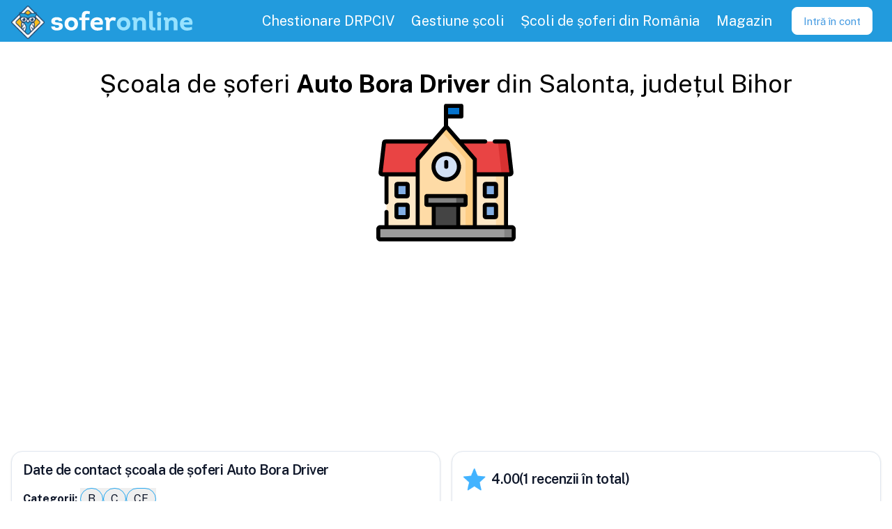

--- FILE ---
content_type: text/html; charset=utf-8
request_url: https://soferonline.ro/scoli-de-soferi/judetul/bihor/salonta/Auto-Bora-Driver
body_size: 7617
content:
<!DOCTYPE html><html lang="en" data-sentry-element="Html" data-sentry-component="MyDocument" data-sentry-source-file="_document.tsx"><head data-sentry-element="Head" data-sentry-source-file="_document.tsx"><meta charSet="utf-8" data-next-head=""/><meta name="application-name" content="SoferOnline" data-sentry-element="meta" data-sentry-source-file="_app.tsx" data-next-head=""/><meta name="apple-mobile-web-app-capable" content="yes" data-sentry-element="meta" data-sentry-source-file="_app.tsx" data-next-head=""/><meta name="apple-mobile-web-app-status-bar-style" content="default" data-sentry-element="meta" data-sentry-source-file="_app.tsx" data-next-head=""/><meta name="apple-mobile-web-app-title" content="SoferOnline - pregătire permis" data-sentry-element="meta" data-sentry-source-file="_app.tsx" data-next-head=""/><meta name="format-detection" content="telephone=no" data-sentry-element="meta" data-sentry-source-file="_app.tsx" data-next-head=""/><meta name="mobile-web-app-capable" content="yes" data-sentry-element="meta" data-sentry-source-file="_app.tsx" data-next-head=""/><link href="https://fonts.googleapis.com/css2?family=Public+Sans:wght@100;300;400;600;700&amp;display=swap" rel="stylesheet" data-next-head=""/><meta name="apple-itunes-app" content="app-id=1032823451" data-sentry-element="meta" data-sentry-source-file="_app.tsx" data-next-head=""/><meta name="google-play-app" content="app-id=com.soferonline.soferonline" data-sentry-element="meta" data-sentry-source-file="_app.tsx" data-next-head=""/><link rel="apple-touch-icon" href="/images/brand/logo.png" data-next-head=""/><link rel="android-touch-icon" href="/images/brand/logo.png" data-next-head=""/><meta name="theme-color" content="#229bddcd" data-sentry-element="meta" data-sentry-source-file="_app.tsx" data-next-head=""/><link rel="manifest" href="/manifest.json" data-next-head=""/><link rel="shortcut icon" href="/favicon.ico" data-next-head=""/><meta name="viewport" content="minimum-scale=1, initial-scale=1, shrink-to-fit=no, viewport-fit=cover" data-sentry-element="meta" data-sentry-source-file="_app.tsx" data-next-head=""/><title data-next-head="">Școala de șoferi Auto Bora Driver - Salonta | SoferOnline 2026</title><meta name="description" content="Înscriere la școala de șoferi Auto Bora Driver din Bihor, Salonta, Strada Republicii, nr. 37.
Găsești aici date de contact, telefon, promovabilitatea din anii precedenți și review-uri ale altor cursanți, pentru a face alegerea potrivită.
35986589 - AUTO BORA DRIVER SRL" data-sentry-element="meta" data-sentry-source-file="SEOMeta.tsx" data-next-head=""/><meta name="keywords" content="școala de șoferi,Auto Bora Driver,Bihor,Salonta,AUTO BORA DRIVER SRL" data-sentry-element="meta" data-sentry-source-file="SEOMeta.tsx" data-next-head=""/><meta property="og:type" content="website" data-sentry-element="meta" data-sentry-source-file="SEOMeta.tsx" data-next-head=""/><meta property="og:title" content="Școala de șoferi Auto Bora Driver - Salonta" data-sentry-element="meta" data-sentry-source-file="SEOMeta.tsx" data-next-head=""/><meta property="og:description" content="Înscriere la școala de șoferi Auto Bora Driver din Bihor, Salonta, Strada Republicii, nr. 37.
Găsești aici date de contact, telefon, promovabilitatea din anii precedenți și review-uri ale altor cursanți, pentru a face alegerea potrivită.
35986589 - AUTO BORA DRIVER SRL" data-sentry-element="meta" data-sentry-source-file="SEOMeta.tsx" data-next-head=""/><meta property="og:image" content="https://soferonline.rohttps://soferonline.ro/images/icons/school.svg" data-sentry-element="meta" data-sentry-source-file="SEOMeta.tsx" data-next-head=""/><meta property="og:url" content="https://soferonline.ro/scoli-de-soferi/judetul/[county]/[city]/[id]" data-sentry-element="meta" data-sentry-source-file="SEOMeta.tsx" data-next-head=""/><script type="application/ld+json" data-next-head="">{"@context":"https://schema.org","@type":"EducationalOrganization","name":"Școala de șoferi Auto Bora Driver","legalName":"AUTO BORA DRIVER SRL","leiCode":"35986589","taxID":"35986589","description":"Școală de șoferi din Salonta - Bihor","telephone":"0745833212","address":{"@type":"PostalAddress","addressLocality":"Salonta","addressRegion":"Bihor","addressCountry":"RO","streetAddress":"Strada Republicii, nr. 37"},"sameAs":"https://www.facebook.com/autoBoraDriver/","logo":"https://soferonline.ro/images/icons/school.svg","image":["https://soferonline.ro/images/icons/school.svg"],"url":"https://soferonline.ro/scoli-de-soferi/judetul/bihor/salonta/Auto-Bora-Driver","aggregateRating":{"@type":"AggregateRating","author":"Utilizatorii SoferOnline","worstRating":1,"bestRating":5,"ratingValue":4,"ratingCount":1},"additionalProperty":[{"@type":"PropertyValue","name":"Promovability Rate","value":"28% promovabilitate","description":"Procentul cursanților ce au obținut permisul de la prima încercare conducere anul trecut."}]}</script><meta property="og:site_name" content="SoferOnline.ro" data-sentry-element="meta" data-sentry-source-file="_document.tsx"/><meta property="og:locale" content="ro_RO" data-sentry-element="meta" data-sentry-source-file="_document.tsx"/><link rel="stylesheet" type="text/css" href="https://cdnjs.cloudflare.com/ajax/libs/slick-carousel/1.8.1/slick.min.css"/><link rel="stylesheet" type="text/css" href="https://cdnjs.cloudflare.com/ajax/libs/slick-carousel/1.8.1/slick-theme.min.css"/><link rel="preload" href="/_next/static/css/8afe5806899c969e.css" as="style"/><link rel="stylesheet" href="/_next/static/css/8afe5806899c969e.css" data-n-g=""/><link rel="preload" href="/_next/static/css/5e65420614c74cd4.css" as="style"/><link rel="stylesheet" href="/_next/static/css/5e65420614c74cd4.css" data-n-p=""/><noscript data-n-css=""></noscript><script defer="" nomodule="" src="/_next/static/chunks/polyfills-42372ed130431b0a.js"></script><script src="/_next/static/chunks/webpack-307e4c95b76ca6ee.js" defer=""></script><script src="/_next/static/chunks/framework-13e87b9718aad4ce.js" defer=""></script><script src="/_next/static/chunks/main-54a7b83bb1a24ba1.js" defer=""></script><script src="/_next/static/chunks/pages/_app-836660d8a42fa534.js" defer=""></script><script src="/_next/static/chunks/9550-2bfa4befd10a09c2.js" defer=""></script><script src="/_next/static/chunks/184-f18cf9c6fa8b0371.js" defer=""></script><script src="/_next/static/chunks/6264-c58c6fc5184dfac7.js" defer=""></script><script src="/_next/static/chunks/5536-d06a9edecb4f853c.js" defer=""></script><script src="/_next/static/chunks/7104-432ecfe6860b9a19.js" defer=""></script><script src="/_next/static/chunks/6543-481547fe99831eed.js" defer=""></script><script src="/_next/static/chunks/6236-b8a1e9eb147e0b09.js" defer=""></script><script src="/_next/static/chunks/2403-a3a78ff1e0dac6fe.js" defer=""></script><script src="/_next/static/chunks/1359-8b4a5ffa3771f80e.js" defer=""></script><script src="/_next/static/chunks/4978-579184ce9bf9405e.js" defer=""></script><script src="/_next/static/chunks/2368-8aaad256f42b21ce.js" defer=""></script><script src="/_next/static/chunks/1808-74b59747fbd5905a.js" defer=""></script><script src="/_next/static/chunks/2223-6c9433077096bbae.js" defer=""></script><script src="/_next/static/chunks/2635-424355577cc9545f.js" defer=""></script><script src="/_next/static/chunks/pages/scoli-de-soferi/judetul/%5Bcounty%5D/%5Bcity%5D/%5Bid%5D-b6458152e135d033.js" defer=""></script><script src="/_next/static/r7wMY6pxRGIltKaefQzdX/_buildManifest.js" defer=""></script><script src="/_next/static/r7wMY6pxRGIltKaefQzdX/_ssgManifest.js" defer=""></script><meta name="sentry-trace" content="7d52efa5895cc368e96e023a993269f2-ef8abc804067a212-1"/><meta name="baggage" content="sentry-environment=production,sentry-release=so-web%405.9.0,sentry-public_key=fb1fe8205d26442b9bf2cb0d81338469,sentry-trace_id=7d52efa5895cc368e96e023a993269f2,sentry-transaction=GET%20%2Fscoli-de-soferi%2Fjudetul%2F%5Bcounty%5D%2F%5Bcity%5D%2F%5Bid%5D,sentry-sampled=true,sentry-sample_rand=0.1997510509076026,sentry-sample_rate=1"/></head><body><div id="__next"><script async="" src="https://www.googletagmanager.com/gtag/js?id=UA-45968617-3"></script><script>
      window.dataLayer = window.dataLayer || [];
      function gtag(){dataLayer.push(arguments);}
      gtag('js', new Date());
      gtag('config', 'UA-45968617-3', {
        page_path: window.location.pathname,
      });
    </script><div class="Layout_wrapper__4rwjb" data-sentry-component="Layout" data-sentry-source-file="Layout.tsx"><nav class="Header_nav__nLKMf"><div class="flex flex-row items-center"><div class="flex items-center flex-shrink-0 mr-6 outline-none" data-sentry-component="HeaderLogo" data-sentry-source-file="HeaderLogo.tsx"><a data-sentry-element="Link" data-sentry-source-file="HeaderLogo.tsx" href="/"><div class="flex items-center cursor-pointer" data-sentry-component="Logo" data-sentry-source-file="Logo.tsx"><img class="h-10 sm:h-12 m-1 mt-2 tain" src="/images/brand/logo.png" alt="Logo SoferOnline.ro" data-sentry-component="LogoImg" data-sentry-source-file="Logo.tsx"/><img class="h-10 sm:h-12" src="/images/brand/logo-text.svg" alt="Logo SoferOnline.ro cu text" data-sentry-component="LogoTextImg" data-sentry-source-file="Logo.tsx"/></div></a></div></div><div class="block lg:hidden my-auto" data-sentry-component="MenuToggle" data-sentry-source-file="MenuToggle.tsx"><button class="Header_toggle__Dp9_f"><svg class="Header_toggleIcon__FBN5b" viewBox="0 0 20 20" xmlns="http://www.w3.org/2000/svg" data-sentry-element="svg" data-sentry-source-file="MenuToggle.tsx"><title>Menu</title><path d="M0 3h20v2H0V3zm0 6h20v2H0V9zm0 6h20v2H0v-2z" data-sentry-element="path" data-sentry-source-file="MenuToggle.tsx"></path></svg></button></div><div class="w-full lg:w-auto lg:flex hidden"><div class="flex justify-center w-full lg:w-auto lg:h-full lg:text-lg relative my-1 lg:my-0" data-sentry-component="MenuItemContainer" data-sentry-source-file="MenuItemContainer.tsx"><a class="MenuPrimary_item__j1KH3" data-sentry-element="Link" data-sentry-component="Url" data-sentry-source-file="Url.tsx" href="/chestionar-auto-drpciv"><div>Chestionare DRPCIV</div></a></div><div class="flex justify-center w-full lg:w-auto lg:h-full lg:text-lg relative my-1 lg:my-0" data-sentry-component="MenuItemContainer" data-sentry-source-file="MenuItemContainer.tsx"><a class="MenuPrimary_item__j1KH3" data-sentry-element="Link" data-sentry-component="Url" data-sentry-source-file="Url.tsx" href="/pentru-scolile-de-soferi"><div>Gestiune școli</div></a></div><div class="flex justify-center w-full lg:w-auto lg:h-full lg:text-lg relative my-1 lg:my-0" data-sentry-component="MenuItemContainer" data-sentry-source-file="MenuItemContainer.tsx"><a class="MenuPrimary_item__j1KH3" data-sentry-element="Link" data-sentry-component="Url" data-sentry-source-file="Url.tsx" href="/scoli-de-soferi"><div>Școli de șoferi din România</div></a></div><div class="flex justify-center w-full lg:w-auto lg:h-full lg:text-lg relative my-1 lg:my-0" data-sentry-component="MenuItemContainer" data-sentry-source-file="MenuItemContainer.tsx"><a class="MenuPrimary_item__j1KH3" target="_blank" rel="noreferrer" href="https://soferonline.ro/blog/magazin"><div>Magazin</div></a></div><div class="flex items-center justify-center" data-sentry-component="Loading" data-sentry-source-file="Loading.tsx"><div class="Loading_loading__3eIBq Loading_small__upvVU"></div></div></div></nav><main class="flex-grow"><div class="flex flex-col my-4 gap-2 p-page" data-sentry-component="PublicSchoolView" data-sentry-source-file="PublicSchoolView.tsx"><h1 class="text-center font-medium">Școala de șoferi <b>Auto Bora Driver</b> din <!-- -->Salonta<!-- -->, județul<!-- --> <!-- -->Bihor</h1><img alt="Logo șoala de șoferi Auto Bora Driver din Salonta, Bihor" title="Logo șoala de șoferi Auto Bora Driver din Salonta, Bihor" data-sentry-element="Img" data-sentry-component="SchoolLogo" data-sentry-source-file="SchoolLogo.tsx" loading="lazy" width="200" height="200" decoding="async" data-nimg="1" class="max-w-xs inline-flex mx-auto" style="color:transparent" src="https://soferonline.ro/images/icons/school.svg"/><div class="grid lg:grid-cols-2 gap-4"><div class="flex flex-col gap-4"><div class="grid grid-cols-3 gap-2" data-sentry-component="PhotoGallery" data-sentry-source-file="PhotoGallery.tsx"></div><div class="rounded-xl border bg-card text-card-foreground shadow"><div class="flex flex-col space-y-1.5 p-4"><div class="font-semibold text-lg leading-none tracking-tight flex flex-wrap gap-2 items-center">Date de contact școala de șoferi Auto Bora Driver</div></div><div class="p-4 pt-0"><div class="flex flex-col gap-1"><div class="flex flex-row gap-1 flex-wrap items-center" data-sentry-component="Categories" data-sentry-source-file="Categories.tsx"><p class="inline-block font-sans text-body-md font-bold mr-1" data-sentry-element="Component" data-sentry-source-file="index.tsx" data-sentry-component="Text">Categorii:</p><button data-state="closed" class=""><p class="inline-block font-sans text-body-md border rounded-full border-primary h-8 px-2.5 py-1 text-center hover:bg-primary hover:text-foregreound" data-sentry-element="Component" data-sentry-component="Text" data-sentry-source-file="index.tsx">B</p></button><button data-state="closed" class=""><p class="inline-block font-sans text-body-md border rounded-full border-primary h-8 px-2.5 py-1 text-center hover:bg-primary hover:text-foregreound" data-sentry-element="Component" data-sentry-component="Text" data-sentry-source-file="index.tsx">C</p></button><button data-state="closed" class=""><p class="inline-block font-sans text-body-md border rounded-full border-primary h-8 px-2.5 py-1 text-center hover:bg-primary hover:text-foregreound" data-sentry-element="Component" data-sentry-component="Text" data-sentry-source-file="index.tsx">CE</p></button></div><hr class="w-full border-t-2 border-gray-400" data-sentry-component="Hr" data-sentry-source-file="Hr.tsx"/><div class="flex flex-row items-center" data-sentry-component="IconInfo" data-sentry-source-file="index.tsx"><img src="/images/icons/location-pin.png" class="w-8 h-8 mr-2 mt-0.5" alt="Address" data-sentry-element="Icon" data-sentry-source-file="Image.tsx" data-sentry-component="Icon"/><h4 class="leading-5 flex flex-row gap-1 text-md"><b>Adresa<!-- -->: </b>Strada Republicii, nr. 37</h4></div><div class="flex flex-row items-center" data-sentry-component="IconInfo" data-sentry-source-file="index.tsx"><img src="/images/icons/phone.png" class="w-8 h-8 mr-2 mt-0.5" alt="phone" data-sentry-element="Icon" data-sentry-source-file="Image.tsx" data-sentry-component="Icon"/><h4 class="leading-5 flex flex-row gap-1 text-md"><b>Telefon<!-- -->: </b><a href="tel:0745833212" class="link" data-sentry-component="PhoneNumber" data-sentry-source-file="PhoneNumber.tsx"><span>0745 833 212</span></a></h4></div><div class="flex flex-row items-center" data-sentry-component="IconInfo" data-sentry-source-file="index.tsx"><img src="/images/icons/earth-globe.png" class="w-8 h-8 mr-2 mt-0.5" alt="earthGlobe" data-sentry-element="Icon" data-sentry-source-file="Image.tsx" data-sentry-component="Icon"/><h4 class="leading-5 flex flex-row gap-1 text-md"><b>Website<!-- -->: </b>Nu are website</h4></div><div class="flex flex-row items-center" data-sentry-component="IconInfo" data-sentry-source-file="index.tsx"><img src="/images/icons/facebook-logo.svg" class="w-8 h-8 mr-2 mt-0.5" alt="facebook" data-sentry-element="Icon" data-sentry-source-file="Image.tsx" data-sentry-component="Icon"/><h4 class="leading-5 flex flex-row gap-1 text-md"><b>Facebook<!-- -->: </b><a class="link link" target="_blank" rel="noreferrer" href="https://www.facebook.com/autoBoraDriver/" data-sentry-element="Url" data-sentry-component="SocialUrl" data-sentry-source-file="SocialUrl.tsx">autoBoraDriver</a></h4></div><div class="flex flex-row items-center" data-sentry-component="IconInfo" data-sentry-source-file="index.tsx"><img src="/images/icons/instagram.svg" class="w-8 h-8 mr-2 mt-0.5" alt="instagram" data-sentry-element="Icon" data-sentry-source-file="Image.tsx" data-sentry-component="Icon"/><h4 class="leading-5 flex flex-row gap-1 text-md"><b>Instagram<!-- -->: </b>Nu are Instagram</h4></div><div class="flex flex-row items-center" data-sentry-component="IconInfo" data-sentry-source-file="index.tsx"><img src="/images/icons/tik-tok.svg" class="w-8 h-8 mr-2 mt-0.5" alt="tikTok" data-sentry-element="Icon" data-sentry-source-file="Image.tsx" data-sentry-component="Icon"/><h4 class="leading-5 flex flex-row gap-1 text-md"><b>TikTok<!-- -->: </b>Nu are TikTok</h4></div><hr class="w-full border-t-2 border-gray-400" data-sentry-component="Hr" data-sentry-source-file="Hr.tsx"/><p class="whitespace-pre-wrap">Vrei să devii un șofer BUN, ORGANIZAT, RESPONSABIL și ATENT în trafic? Aici este locul perfect. Vino la școala de șoferi ”Auto Bora Driver”!</p><button class="inline-flex items-center justify-center gap-2 whitespace-nowrap rounded-md text-sm font-medium transition-colors focus-visible:outline-none focus-visible:ring-1 focus-visible:ring-ring disabled:pointer-events-none disabled:opacity-50 [&amp;_svg]:pointer-events-none [&amp;_svg]:size-4 [&amp;_svg]:shrink-0 bg-primary text-primary-foreground shadow hover:bg-primary/90 h-9 px-4 py-2" type="button" data-sentry-element="Button" data-sentry-source-file="ChooseSchoolButton.tsx">Înscrie-te</button></div></div></div></div><div class="rounded-xl border bg-card text-card-foreground shadow max-h-[600px] overflow-auto"><div class="flex flex-col space-y-1.5 p-4"><div class="font-semibold text-lg leading-none tracking-tight flex flex-wrap gap-2 items-center"><div class="flex flex-row items-center" data-sentry-component="IconInfo" data-sentry-source-file="index.tsx"><img src="/images/icons/star-full.png" class="w-8 h-8 mr-2 mt-0.5" alt="Rating" data-sentry-element="Icon" data-sentry-source-file="Image.tsx" data-sentry-component="Icon"/><h4 class="leading-5 flex flex-row gap-1 text-md !text-lg">4.00<span>(<!-- -->1<!-- --> recenzii în total)</span></h4></div></div><div class="text-sm text-muted-foreground">Recenziile și evaluările utilizatorilor SoferOnline pentru școala de șoferi Auto Bora Driver</div></div><div class="p-4 pt-0"><div class="rounded-xl w-full"><div class="w-full my-1 p-2 rounded-md shadow-sm bg-secondary" data-sentry-component="Review" data-sentry-source-file="PublicSchoolReviews.tsx"><div class="mx-2 flex w-full"><div class="flex flex-col pr-2 items-center w-36"><img class="w-10 h-10" src="/images/icons/default-user.png"/><p class="capitalize text-center ml-1 text-xs">A. Aniko</p></div><div class="flex flex-col w-full gap-2"><div class="flex flex-row items-center gap-2 text-xs"><div class="flex" data-sentry-component="ReviewStars" data-sentry-source-file="ReviewStars.tsx"><img src="/images/icons/star-full.png" class="w-4 h-4" alt="starFull" data-sentry-component="Icon" data-sentry-source-file="Image.tsx"/><img src="/images/icons/star-full.png" class="w-4 h-4" alt="starFull" data-sentry-component="Icon" data-sentry-source-file="Image.tsx"/><img src="/images/icons/star-full.png" class="w-4 h-4" alt="starFull" data-sentry-component="Icon" data-sentry-source-file="Image.tsx"/><img src="/images/icons/star-full.png" class="w-4 h-4" alt="starFull" data-sentry-component="Icon" data-sentry-source-file="Image.tsx"/><img src="/images/icons/star-empty.png" class="w-4 h-4" alt="starEmpty" data-sentry-component="Icon" data-sentry-source-file="Image.tsx"/></div>02.03.2020</div><p class="line-clamp-3 text-sm">E bine. Foarte bun scoala. 
</p></div></div></div></div></div></div><div class="rounded-xl border bg-card text-card-foreground shadow"><div class="flex flex-col space-y-1.5 p-4"><div class="font-semibold text-lg leading-none tracking-tight flex flex-wrap gap-2 items-center">Locația 1 - Salonta, Bihor</div><div class="text-sm text-muted-foreground">Informații și date de contact pentru locația nr 1 a școlii de șoferi Auto Bora Driver</div></div><div class="p-4 pt-0"><div class="mb-4 gap-2 flex flex-col"><div class="flex flex-row items-center" data-sentry-component="IconInfo" data-sentry-source-file="index.tsx"><img src="/images/icons/location-pin.png" class="w-8 h-8 mr-2 mt-0.5" alt="Address" data-sentry-element="Icon" data-sentry-source-file="Image.tsx" data-sentry-component="Icon"/><h4 class="leading-5 flex flex-row gap-1 text-md"><b>Adresa<!-- -->: </b>Strada Republicii, nr. 37</h4></div><div class="flex flex-row items-center" data-sentry-component="IconInfo" data-sentry-source-file="index.tsx"><img src="/images/icons/phone.png" class="w-8 h-8 mr-2 mt-0.5" alt="phone" data-sentry-element="Icon" data-sentry-source-file="Image.tsx" data-sentry-component="Icon"/><h4 class="leading-5 flex flex-row gap-1 text-md"><b>Telefon<!-- -->: </b><a href="tel:0745833212" class="link" data-sentry-component="PhoneNumber" data-sentry-source-file="PhoneNumber.tsx"><span>0745 833 212</span></a></h4></div></div><div class="w-full rounded-sm" data-sentry-component="GoogleMap" data-sentry-source-file="GoogleMap.tsx"><iframe class="rounded-2xl" width="100%" height="350" frameBorder="0" src="https://www.google.com/maps/embed/v1/place?key=AIzaSyCw0e-jvwaVcSeHSjKG1SoE42bpV8_BeBc&amp;&amp;q=Salonta+Strada Republicii, nr. 37 Școala de șoferi Auto Bora Driver" allowfullscreen=""></iframe></div></div></div><div class="rounded-xl border bg-card text-card-foreground shadow"><div class="flex flex-col space-y-1.5 p-4"><div class="font-semibold text-lg leading-none tracking-tight flex flex-wrap gap-2 items-center"><div class="flex flex-row items-center gap-2"><img src="/images/icons/bar-graph.svg" class="h-8" alt="barGraph" data-sentry-component="Icon" data-sentry-source-file="Image.tsx"/>Promovabilitate: <!-- -->27.50<!-- -->%</div></div><div class="text-sm text-muted-foreground">Numărul de examinări promovate la prima prezentare la proba teoretică și practică a examenului auto, raportat la numărul total de examinări susținute, în anii anteriori.</div></div><div class="p-4 pt-0"><div class="flex flex-col"><button data-state="closed" class="w-full"><div class="w-full mt-4 style_container__8xuUm"><div class="style_bar__L0S7N bg-primary-400" style="width:27.500000000000004%"></div><div class="z-2 absolute mx-2">27.50<!-- -->% (<!-- -->55<!-- --> din <!-- -->200<!-- --> elevi promovați)<!-- --> - <!-- -->Anul 2024</div></div></button><button data-state="closed" class="w-full"><div class="w-full mt-4 style_container__8xuUm"><div class="style_bar__L0S7N bg-primary-400" style="width:24.210526315789473%"></div><div class="z-2 absolute mx-2">24.21<!-- -->% (<!-- -->46<!-- --> din <!-- -->190<!-- --> elevi promovați)<!-- --> - <!-- -->Anul 2023</div></div></button><button data-state="closed" class="w-full"><div class="w-full mt-4 style_container__8xuUm"><div class="style_bar__L0S7N bg-primary-400" style="width:31.147540983606557%"></div><div class="z-2 absolute mx-2">31.15<!-- -->% (<!-- -->57<!-- --> din <!-- -->183<!-- --> elevi promovați)<!-- --> - <!-- -->Anul 2022</div></div></button><button data-state="closed" class="w-full"><div class="w-full mt-4 style_container__8xuUm"><div class="style_bar__L0S7N bg-primary-400" style="width:22.633744855967077%"></div><div class="z-2 absolute mx-2">22.63<!-- -->% (<!-- -->55<!-- --> din <!-- -->243<!-- --> elevi promovați)<!-- --> - <!-- -->Anul 2021</div></div></button><button data-state="closed" class="w-full"><div class="w-full mt-4 style_container__8xuUm"><div class="style_bar__L0S7N bg-primary-400" style="width:17.52136752136752%"></div><div class="z-2 absolute mx-2">17.52<!-- -->% (<!-- -->41<!-- --> din <!-- -->234<!-- --> elevi promovați)<!-- --> - <!-- -->Anul 2020</div></div></button><button data-state="closed" class="w-full"><div class="w-full mt-4 style_container__8xuUm"><div class="style_bar__L0S7N bg-primary-400" style="width:16.610169491525422%"></div><div class="z-2 absolute mx-2">16.61<!-- -->% (<!-- -->49<!-- --> din <!-- -->295<!-- --> elevi promovați)<!-- --> - <!-- -->Anul 2019</div></div></button><button data-state="closed" class="w-full"><div class="w-full mt-4 style_container__8xuUm"><div class="style_bar__L0S7N bg-primary-400" style="width:25%"></div><div class="z-2 absolute mx-2">25.00<!-- -->% (<!-- -->51<!-- --> din <!-- -->204<!-- --> elevi promovați)<!-- --> - <!-- -->Anul 2018</div></div></button><button data-state="closed" class="w-full"><div class="w-full mt-4 style_container__8xuUm"><div class="style_bar__L0S7N bg-primary-400" style="width:40.16393442622951%"></div><div class="z-2 absolute mx-2">40.16<!-- -->% (<!-- -->49<!-- --> din <!-- -->122<!-- --> elevi promovați)<!-- --> - <!-- -->Anul 2017</div></div></button></div></div></div><div class="rounded-xl border bg-card text-card-foreground shadow"><div class="flex flex-col space-y-1.5 p-4"><div class="font-semibold text-lg leading-none tracking-tight flex flex-wrap gap-2 items-center">Evoluție număr cursanți (1671 în total)</div><div class="text-sm text-muted-foreground">Evoluția numărului de cursanți înregistrați la această școală de șoferi, în toți anii de activitate. Date preluate din rapoartele DRPCIV, DGPCI și ARR.</div></div><div class="p-4 pt-0"><div data-sentry-element="Flex" data-sentry-component="Flex" data-sentry-source-file="index.tsx" class="flex flex-col gap-4"><div class="recharts-responsive-container" style="width:100%;height:300px;min-width:0"></div></div></div></div><div class="rounded-xl border bg-card text-card-foreground shadow"><div class="flex flex-col space-y-1.5 p-4"><div class="font-semibold text-lg leading-none tracking-tight flex flex-wrap gap-2 items-center">Informații companie</div><div class="text-sm text-muted-foreground">Informații publice, preluate de la ANAF despre compania care deține această școală de șoferi.</div></div><div class="p-4 pt-0"><h3>© <!-- -->AUTO BORA DRIVER SRL<!-- --> - <!-- -->SOCIETATE COMERCIALĂ CU RĂSPUNDERE LIMITATĂ</h3><h5>CIF/CUI: <!-- -->35986589</h5><p>Număr de înregistrare la registrul comerțului: <!-- -->J05/853/2016</p><p>Telefon administrator: <!-- -->0745833212</p><p>Plătitor TVA: <!-- -->Da</p><p>Adresă sediu social: <!-- -->JUD. BIHOR, MUN. SALONTA, STR. REPUBLICII, NR.37, PARTER, BL.AN1, AP.37</p></div></div></div><div class="rounded-xl border shadow bg-primary text-primary-foreground my-8" data-sentry-element="Card" data-sentry-component="SchoolRegisterCTA" data-sentry-source-file="SchoolRegisterCTA.tsx"><div class="p-4 flex flex-col md:flex-row px-8 py-4 items-center justify-between gap-4" data-sentry-element="CardContent" data-sentry-source-file="SchoolRegisterCTA.tsx"><h3 class="max-w-xl">Dacă ești proprietar de școală de șoferi, înregistrează-te pentru a adăuga informații despre școala ta și pentru a beneficia de aplicația noastră gratuită!</h3><a class="link max-w-full" data-sentry-element="Link" data-sentry-source-file="Url.tsx" data-sentry-component="Url" href="/inregistrare-scoli-de-soferi?schoolName=Auto%20Bora%20Driver"><button class="inline-flex items-center justify-center gap-2 whitespace-nowrap font-medium transition-colors focus-visible:outline-none focus-visible:ring-1 focus-visible:ring-ring disabled:pointer-events-none disabled:opacity-50 [&amp;_svg]:pointer-events-none [&amp;_svg]:size-4 [&amp;_svg]:shrink-0 bg-secondary text-secondary-foreground shadow-sm hover:bg-secondary/80 h-14 rounded-xl px-10 text-lg max-w-full" type="button" data-sentry-element="Button" data-sentry-source-file="SchoolRegisterCTA.tsx">Înregistrează-te acum</button></a></div></div><h4>Legături utile</h4><a class="link" data-sentry-element="Link" data-sentry-source-file="Url.tsx" data-sentry-component="Url" href="/scoli-de-soferi">Topul școlilor de șoferi din România</a><a class="link" data-sentry-element="Link" data-sentry-source-file="Url.tsx" data-sentry-component="Url" href="/scoli-de-soferi/judetul/bihor">Lista școlilor de șoferi din județul <!-- -->Bihor</a><a class="link" data-sentry-element="Link" data-sentry-source-file="Url.tsx" data-sentry-component="Url" href="/scoli-de-soferi/judetul/bihor/salonta">Toate școlile de șoferi din localitatea <!-- -->Salonta<!-- -->, județul<!-- --> <!-- -->Bihor</a><a class="link font-bold" data-sentry-element="Link" data-sentry-source-file="Url.tsx" data-sentry-component="Url" href="/inregistrare-scoli-de-soferi">Înregistrează-ți școala de șoferi</a></div></main><div class="Footer_container__QbOF7" data-sentry-component="Footer" data-sentry-source-file="Footer.tsx"><div class="flex items-center cursor-pointer" data-sentry-component="Logo" data-sentry-source-file="Logo.tsx"><img class="h-10 sm:h-12 m-1 mt-2 tain" src="/images/brand/logo.png" alt="Logo SoferOnline.ro" data-sentry-component="LogoImg" data-sentry-source-file="Logo.tsx"/><img class="h-10 sm:h-12" src="/images/brand/logo-text.svg" alt="Logo SoferOnline.ro cu text" data-sentry-component="LogoTextImg" data-sentry-source-file="Logo.tsx"/></div><div class="YSpacer_sm__abZRy w-full" data-sentry-component="YSpacer" data-sentry-source-file="index.tsx"></div><div data-sentry-element="Flex" data-sentry-source-file="index.tsx" class="flex flex-col flex-col md:flex-row md:gap-10" data-sentry-component="Flex"><div data-sentry-element="Flex" data-sentry-source-file="index.tsx" class="flex flex-col" data-sentry-component="Flex"><a class="mx-4 my-1" data-sentry-element="Link" data-sentry-component="Url" data-sentry-source-file="Url.tsx" href="/scoli-de-soferi">Top școli de șoferi</a><a class="mx-4 my-1" data-sentry-element="Link" data-sentry-component="Url" data-sentry-source-file="Url.tsx" href="/inscriere">Înscriere la școala de șoferi</a><a class="mx-4 my-1" data-sentry-element="Link" data-sentry-component="Url" data-sentry-source-file="Url.tsx" href="/intrebari-chestionare-drpciv/categoria-B-B1-TR">Întrebări chestionare DRPCIV și Atestate</a><a class="mx-4 my-1" data-sentry-element="Link" data-sentry-component="Url" data-sentry-source-file="Url.tsx" href="/indicatoare-si-marcaje-rutiere-semne-de-circulatie-pe-capitole">Indicatoare și marcaje rutiere</a><a class="mx-4 my-1" data-sentry-element="Link" data-sentry-component="Url" data-sentry-source-file="Url.tsx" href="/curs-de-legislatie-auto">Curs și explicații</a><a class="mx-4 my-1" data-sentry-element="Link" data-sentry-component="Url" data-sentry-source-file="Url.tsx" href="/pentru-soferi">Pentru Șoferi</a><a class="mx-4 my-1" data-sentry-element="Link" data-sentry-component="Url" data-sentry-source-file="Url.tsx" href="/reducere-car-vertical">Reducere carVertical</a><a class="mx-4 my-1" data-sentry-element="Link" data-sentry-component="Url" data-sentry-source-file="Url.tsx" href="/parteneri">Parteneri</a></div><div data-sentry-element="Flex" data-sentry-source-file="index.tsx" class="flex flex-col" data-sentry-component="Flex"><a class="mx-4 my-1" data-sentry-element="Link" data-sentry-component="Url" data-sentry-source-file="Url.tsx" href="/pentru-scolile-de-soferi">Program gestiune școala de șoferi</a><a class="mx-4 my-1" data-sentry-element="Link" data-sentry-component="Url" data-sentry-source-file="Url.tsx" href="/cumpara">Cumpără</a><a class="mx-4 my-1" data-sentry-element="Link" data-sentry-component="Url" data-sentry-source-file="Url.tsx" href="/intrebari-frecvente">Întrebări frecvente</a><a class="mx-4 my-1" data-sentry-element="Link" data-sentry-component="Url" data-sentry-source-file="Url.tsx" href="https://soferonline.ro/blog/magazin">Magazin</a><a class="mx-4 my-1" data-sentry-element="Link" data-sentry-component="Url" data-sentry-source-file="Url.tsx" href="/despre-noi">Despre noi</a><a class="mx-4 my-1" data-sentry-element="Link" data-sentry-component="Url" data-sentry-source-file="Url.tsx" href="https://soferonline.ro/blog/">Blog</a><a class="mx-4 my-1" data-sentry-element="Link" data-sentry-component="Url" data-sentry-source-file="Url.tsx" href="/suport">Suport</a></div><div data-sentry-element="Flex" data-sentry-source-file="index.tsx" class="flex flex-row my-4" data-sentry-component="Flex"><a class="flex items-center w-full outline-none" target="_blank" data-sentry-element="Link" data-sentry-component="LinkWithIcon" data-sentry-source-file="LinkWithIcon.tsx" href="https://www.facebook.com/soferonline/"><img src="/images/icons/facebook-logo.svg" class="LinkWithIcon_icon__AQTzU LinkWithIcon_md__DnpUw" alt="facebook" data-sentry-element="Icon" data-sentry-source-file="Image.tsx" data-sentry-component="Icon"/></a><a class="flex items-center w-full outline-none" target="_blank" data-sentry-element="Link" data-sentry-component="LinkWithIcon" data-sentry-source-file="LinkWithIcon.tsx" href="https://www.instagram.com/soferonline.ro/"><img src="/images/icons/instagram.svg" class="LinkWithIcon_icon__AQTzU LinkWithIcon_md__DnpUw" alt="instagram" data-sentry-element="Icon" data-sentry-source-file="Image.tsx" data-sentry-component="Icon"/></a><a class="flex items-center w-full outline-none" target="_blank" data-sentry-element="Link" data-sentry-component="LinkWithIcon" data-sentry-source-file="LinkWithIcon.tsx" href="https://www.tiktok.com/@soferonline/"><img src="/images/icons/tik-tok.svg" class="LinkWithIcon_icon__AQTzU LinkWithIcon_md__DnpUw" alt="tikTok" data-sentry-element="Icon" data-sentry-source-file="Image.tsx" data-sentry-component="Icon"/></a></div></div><div data-sentry-element="Flex" data-sentry-source-file="index.tsx" class="flex flex-row flex-row gap-4 flex-wrap w-full justify-center mt-8" data-sentry-component="Flex"><a href="https://anpc.ro/ce-este-sal/" target="_blank" rel="noreferrer"><img class="w-[250px] pr-[5px] pt-1" src="https://wpfitness.eu/wp-content/uploads/2022/10/anpc-sal.png" alt="Solutionarea Alternativa a Litigiilor"/></a><a href="https://ec.europa.eu/consumers/odr" target="_blank" rel="noreferrer"><img class="w-[250px] pl-2.5" src="https://wpfitness.eu/wp-content/uploads/2022/10/anpc-sol.png" alt="Solutionarea Online a Litigiilor"/></a></div><span class="Footer_legal__w0lmR">© <!-- -->2026<!-- --> SoferOnline - ® SOFT ATAC SRL |<!-- --> <a class="" data-sentry-element="Link" data-sentry-source-file="Url.tsx" data-sentry-component="Url" href="/termeni-si-conditii">Termeni și condiții</a></span></div></div><div id="fb-root"></div><div id="fb-customer-chat" class="fb-customerchat" attribution="biz_inbox" page_id="565950770178765" data-greeting_dialog_display="hide"></div><section class="Toastify" aria-live="polite" aria-atomic="false" aria-relevant="additions text" aria-label="Notifications Alt+T"></section></div><script id="__NEXT_DATA__" type="application/json">{"props":{"pageProps":{"_sentryTraceData":"7d52efa5895cc368e96e023a993269f2-ad9b2f1fe14481d2-1","_sentryBaggage":"sentry-environment=production,sentry-release=so-web%405.9.0,sentry-public_key=fb1fe8205d26442b9bf2cb0d81338469,sentry-trace_id=7d52efa5895cc368e96e023a993269f2,sentry-transaction=GET%20%2Fscoli-de-soferi%2Fjudetul%2F%5Bcounty%5D%2F%5Bcity%5D%2F%5Bid%5D,sentry-sampled=true,sentry-sample_rand=0.1997510509076026,sentry-sample_rate=1","school":{"averageRating":4,"categories":["B","C","CE"],"company":{"address":"JUD. BIHOR, MUN. SALONTA, STR. REPUBLICII, NR.37, PARTER, BL.AN1, AP.37","createdAt":"2024-04-24T07:18:17Z","cui":"35986589","id":145,"isVatPayer":true,"name":"AUTO BORA DRIVER SRL","nrRegCom":"J05/853/2016","organisationType":"SOCIETATE COMERCIALĂ CU RĂSPUNDERE LIMITATĂ","phone":"0745833212","publicSchoolId":188,"statistics":[{"createdAt":"2025-05-19T21:09:46.655Z","id":20093,"studentCount":200,"successCount":55,"year":2024},{"createdAt":"2024-04-25T16:52:55Z","id":2298,"studentCount":190,"successCount":46,"year":2023},{"createdAt":"2024-04-25T16:52:55Z","id":2299,"studentCount":183,"successCount":57,"year":2022},{"createdAt":"2024-04-25T16:52:55Z","id":2300,"studentCount":243,"successCount":55,"year":2021},{"createdAt":"2024-04-25T16:52:55Z","id":2301,"studentCount":234,"successCount":41,"year":2020},{"createdAt":"2024-04-25T16:52:55Z","id":2302,"studentCount":295,"successCount":49,"year":2019},{"createdAt":"2024-04-25T16:52:55Z","id":2303,"studentCount":204,"successCount":51,"year":2018},{"createdAt":"2024-04-25T16:52:55Z","id":2304,"studentCount":122,"successCount":49,"year":2017}]},"createdAt":"2024-04-24T07:11:00Z","description":"Vrei să devii un șofer BUN, ORGANIZAT, RESPONSABIL și ATENT în trafic? Aici este locul perfect. Vino la școala de șoferi ”Auto Bora Driver”!","facebookUrl":"https://www.facebook.com/autoBoraDriver/","id":188,"images":[],"instagramUrl":null,"locations":[{"address":"Strada Republicii, nr. 37","city":{"county":{"id":5,"name":"Bihor","slug":"bihor"},"id":208,"name":"Salonta","slug":"salonta"},"createdAt":"2024-04-24T07:17:08Z","id":144,"phoneNumbers":["0745833212"],"publicSchoolId":188}],"name":"Auto Bora Driver","oldSlug":"AutoBoraDriver","promoText":null,"recommendScore":260.7143,"registerInfo":"","registeredSchool":null,"reviews":[{"date":"2020-03-02T20:03:41Z","message":"E bine. Foarte bun scoala. \n","rating":4,"userName":"A. Aniko"}],"schoolType":"company","slug":"Auto-Bora-Driver","statistics":[{"createdAt":"0001-01-01T00:00:00Z","id":0,"studentCount":200,"successCount":55,"year":2024},{"createdAt":"0001-01-01T00:00:00Z","id":0,"studentCount":190,"successCount":46,"year":2023},{"createdAt":"0001-01-01T00:00:00Z","id":0,"studentCount":183,"successCount":57,"year":2022},{"createdAt":"0001-01-01T00:00:00Z","id":0,"studentCount":243,"successCount":55,"year":2021},{"createdAt":"0001-01-01T00:00:00Z","id":0,"studentCount":234,"successCount":41,"year":2020},{"createdAt":"0001-01-01T00:00:00Z","id":0,"studentCount":295,"successCount":49,"year":2019},{"createdAt":"0001-01-01T00:00:00Z","id":0,"studentCount":204,"successCount":51,"year":2018},{"createdAt":"0001-01-01T00:00:00Z","id":0,"studentCount":122,"successCount":49,"year":2017}],"studentCount":200,"successCount":55,"successRate":0.275,"tikTokUrl":null,"updatedAt":"2024-12-18T20:50:31.068Z","verified":true,"websiteUrl":null},"location":{"address":"Strada Republicii, nr. 37","city":{"county":{"id":5,"name":"Bihor","slug":"bihor"},"id":208,"name":"Salonta","slug":"salonta"},"createdAt":"2024-04-24T07:17:08Z","id":144,"phoneNumbers":["0745833212"],"publicSchoolId":188}},"__N_SSP":true},"page":"/scoli-de-soferi/judetul/[county]/[city]/[id]","query":{"county":"bihor","city":"salonta","id":"Auto-Bora-Driver"},"buildId":"r7wMY6pxRGIltKaefQzdX","isFallback":false,"isExperimentalCompile":false,"gssp":true,"appGip":true,"scriptLoader":[]}</script><script> </script></body></html>

--- FILE ---
content_type: text/html; charset=utf-8
request_url: https://www.google.com/recaptcha/api2/aframe
body_size: 267
content:
<!DOCTYPE HTML><html><head><meta http-equiv="content-type" content="text/html; charset=UTF-8"></head><body><script nonce="nr-OnVPzSJcr9Z7ER-9_Ag">/** Anti-fraud and anti-abuse applications only. See google.com/recaptcha */ try{var clients={'sodar':'https://pagead2.googlesyndication.com/pagead/sodar?'};window.addEventListener("message",function(a){try{if(a.source===window.parent){var b=JSON.parse(a.data);var c=clients[b['id']];if(c){var d=document.createElement('img');d.src=c+b['params']+'&rc='+(localStorage.getItem("rc::a")?sessionStorage.getItem("rc::b"):"");window.document.body.appendChild(d);sessionStorage.setItem("rc::e",parseInt(sessionStorage.getItem("rc::e")||0)+1);localStorage.setItem("rc::h",'1768739225697');}}}catch(b){}});window.parent.postMessage("_grecaptcha_ready", "*");}catch(b){}</script></body></html>

--- FILE ---
content_type: application/javascript; charset=UTF-8
request_url: https://soferonline.ro/_next/static/chunks/1359-8b4a5ffa3771f80e.js
body_size: 7882
content:
try{let r="undefined"!=typeof window?window:"undefined"!=typeof global?global:"undefined"!=typeof globalThis?globalThis:"undefined"!=typeof self?self:{},t=(new r.Error).stack;t&&(r._sentryDebugIds=r._sentryDebugIds||{},r._sentryDebugIds[t]="5c2c223e-ab88-49c8-a3a0-e22b47fc68b7",r._sentryDebugIdIdentifier="sentry-dbid-5c2c223e-ab88-49c8-a3a0-e22b47fc68b7")}catch(r){}(self.webpackChunk_N_E=self.webpackChunk_N_E||[]).push([[1359],{291:r=>{r.exports=function(r){var t=this.__data__,e=t.delete(r);return this.size=t.size,e}},620:(r,t,e)=>{var n=e(11229),o=e(16999),a=e(41016),u=e(62220),i=e(47508);function c(r){var t=-1,e=null==r?0:r.length;for(this.clear();++t<e;){var n=r[t];this.set(n[0],n[1])}}c.prototype.clear=n,c.prototype.delete=o,c.prototype.get=a,c.prototype.has=u,c.prototype.set=i,r.exports=c},1278:(r,t,e)=>{var n=e(54703);r.exports=function(){try{var r=n(Object,"defineProperty");return r({},"",{}),r}catch(r){}}()},1864:r=>{r.exports=function(r,t){var e=r.length;for(r.sort(t);e--;)r[e]=r[e].value;return r}},1905:(r,t,e)=>{var n=e(53325),o=e(34024),a=e(68988);r.exports=function(r,t){var e={};return t=a(t,3),o(r,function(r,o,a){n(e,o,t(r,o,a))}),e}},2193:(r,t,e)=>{var n=e(3128),o=e(29090),a=e(31835),u=e(96024),i=e(53140),c=e(91544),s=e(9541),f=e(43562),p="[object Arguments]",l="[object Array]",v="[object Object]",h=Object.prototype.hasOwnProperty;r.exports=function(r,t,e,x,b,y){var _=c(r),d=c(t),g=_?l:i(r),j=d?l:i(t);g=g==p?v:g,j=j==p?v:j;var O=g==v,w=j==v,m=g==j;if(m&&s(r)){if(!s(t))return!1;_=!0,O=!1}if(m&&!O)return y||(y=new n),_||f(r)?o(r,t,e,x,b,y):a(r,t,g,e,x,b,y);if(!(1&e)){var A=O&&h.call(r,"__wrapped__"),z=w&&h.call(t,"__wrapped__");if(A||z){var S=A?r.value():r,k=z?t.value():t;return y||(y=new n),b(S,k,e,x,y)}}return!!m&&(y||(y=new n),u(r,t,e,x,b,y))}},3128:(r,t,e)=>{var n=e(4650),o=e(95345),a=e(291),u=e(46468),i=e(36704),c=e(22344);function s(r){var t=this.__data__=new n(r);this.size=t.size}s.prototype.clear=o,s.prototype.delete=a,s.prototype.get=u,s.prototype.has=i,s.prototype.set=c,r.exports=s},3540:r=>{r.exports=function(r){return function(t){return r(t)}}},3619:r=>{r.exports=function(r){return null!=r&&"object"==typeof r}},4650:(r,t,e)=>{var n=e(21895),o=e(15917),a=e(52182),u=e(5514),i=e(92786);function c(r){var t=-1,e=null==r?0:r.length;for(this.clear();++t<e;){var n=r[t];this.set(n[0],n[1])}}c.prototype.clear=n,c.prototype.delete=o,c.prototype.get=a,c.prototype.has=u,c.prototype.set=i,r.exports=c},5461:(r,t,e)=>{var n=e(30147),o=e(63912),a=Object.prototype.propertyIsEnumerable,u=Object.getOwnPropertySymbols;r.exports=u?function(r){return null==r?[]:n(u(r=Object(r)),function(t){return a.call(r,t)})}:o},5514:(r,t,e)=>{var n=e(36592);r.exports=function(r){return n(this.__data__,r)>-1}},5549:r=>{r.exports=function(r){return r}},5586:r=>{var t=Math.ceil,e=Math.max;r.exports=function(r,n,o,a){for(var u=-1,i=e(t((n-r)/(o||1)),0),c=Array(i);i--;)c[a?i:++u]=r,r+=o;return c}},6802:(r,t,e)=>{var n=e(3128),o=e(7855);r.exports=function(r,t,e,a){var u=e.length,i=u,c=!a;if(null==r)return!i;for(r=Object(r);u--;){var s=e[u];if(c&&s[2]?s[1]!==r[s[0]]:!(s[0]in r))return!1}for(;++u<i;){var f=(s=e[u])[0],p=r[f],l=s[1];if(c&&s[2]){if(void 0===p&&!(f in r))return!1}else{var v=new n;if(a)var h=a(p,l,f,r,t,v);if(!(void 0===h?o(l,p,3,a,v):h))return!1}}return!0}},7018:r=>{r.exports=function(){return!1}},7131:(r,t,e)=>{r.exports=e(33946)(Object.keys,Object)},7855:(r,t,e)=>{var n=e(2193),o=e(3619);r.exports=function r(t,e,a,u,i){return t===e||(null!=t&&null!=e&&(o(t)||o(e))?n(t,e,a,u,r,i):t!=t&&e!=e)}},8546:(r,t,e)=>{var n=e(92812),o=e(23183);r.exports=function(r,t){return null!=r&&o(r,t,n)}},8947:(r,t,e)=>{var n=e(81597),o=/[^.[\]]+|\[(?:(-?\d+(?:\.\d+)?)|(["'])((?:(?!\2)[^\\]|\\.)*?)\2)\]|(?=(?:\.|\[\])(?:\.|\[\]|$))/g,a=/\\(\\)?/g;r.exports=n(function(r){var t=[];return 46===r.charCodeAt(0)&&t.push(""),r.replace(o,function(r,e,n,o){t.push(n?o.replace(a,"$1"):e||r)}),t})},9541:(r,t,e)=>{r=e.nmd(r);var n=e(45516),o=e(7018),a=t&&!t.nodeType&&t,u=a&&r&&!r.nodeType&&r,i=u&&u.exports===a?n.Buffer:void 0,c=i?i.isBuffer:void 0;r.exports=c||o},9929:(r,t,e)=>{r.exports=e(54703)(e(45516),"Promise")},10656:(r,t,e)=>{var n=e(16799);r.exports=function(r,t){return function(e,o){if(null==e)return e;if(!n(e))return r(e,o);for(var a=e.length,u=t?a:-1,i=Object(e);(t?u--:++u<a)&&!1!==o(i[u],u,i););return e}}},10858:(r,t,e)=>{r.exports=e(33946)(Object.getPrototypeOf,Object)},10931:(r,t,e)=>{var n=e(7855),o=e(60449),a=e(8546),u=e(25907),i=e(28617),c=e(20764),s=e(43092);r.exports=function(r,t){return u(r)&&i(t)?c(s(r),t):function(e){var u=o(e,r);return void 0===u&&u===t?a(e,r):n(t,u,3)}}},11061:(r,t,e)=>{var n=e(22479),o=1/0;r.exports=function(r){return r?(r=n(r))===o||r===-o?(r<0?-1:1)*17976931348623157e292:r==r?r:0:0===r?r:0}},11229:(r,t,e)=>{var n=e(81707);r.exports=function(){this.__data__=n?n(null):{},this.size=0}},11720:(r,t,e)=>{var n=e(86414);r.exports=function(r){return n(this,r).get(r)}},12342:(r,t,e)=>{var n=e(25080),o=e(42209),a=e(91544),u=n?n.isConcatSpreadable:void 0;r.exports=function(r){return a(r)||o(r)||!!(u&&r&&r[u])}},13574:(r,t,e)=>{var n=e(25080),o=Object.prototype,a=o.hasOwnProperty,u=o.toString,i=n?n.toStringTag:void 0;r.exports=function(r){var t=a.call(r,i),e=r[i];try{r[i]=void 0;var n=!0}catch(r){}var o=u.call(r);return n&&(t?r[i]=e:delete r[i]),o}},13920:r=>{var t=/^(?:0|[1-9]\d*)$/;r.exports=function(r,e){var n=typeof r;return!!(e=null==e?0x1fffffffffffff:e)&&("number"==n||"symbol"!=n&&t.test(r))&&r>-1&&r%1==0&&r<e}},15051:(r,t,e)=>{var n=e(29794),o=e(5461),a=e(87567);r.exports=function(r){return n(r,a,o)}},15917:(r,t,e)=>{var n=e(36592),o=Array.prototype.splice;r.exports=function(r){var t=this.__data__,e=n(t,r);return!(e<0)&&(e==t.length-1?t.pop():o.call(t,e,1),--this.size,!0)}},16153:(r,t,e)=>{var n=e(25080),o=e(88601),a=e(91544),u=e(50515),i=1/0,c=n?n.prototype:void 0,s=c?c.toString:void 0;r.exports=function r(t){if("string"==typeof t)return t;if(a(t))return o(t,r)+"";if(u(t))return s?s.call(t):"";var e=t+"";return"0"==e&&1/t==-i?"-0":e}},16419:r=>{r.exports=function(r){var t=null==r?0:r.length;return t?r[t-1]:void 0}},16799:(r,t,e)=>{var n=e(98499),o=e(48039);r.exports=function(r){return null!=r&&o(r.length)&&!n(r)}},16999:r=>{r.exports=function(r){var t=this.has(r)&&delete this.__data__[r];return this.size-=!!t,t}},17085:r=>{r.exports=function(r,t){for(var e=-1,n=Array(r);++e<r;)n[e]=t(e);return n}},17877:r=>{var t=/\s/;r.exports=function(r){for(var e=r.length;e--&&t.test(r.charAt(e)););return e}},20764:r=>{r.exports=function(r,t){return function(e){return null!=e&&e[r]===t&&(void 0!==t||r in Object(e))}}},21248:(r,t,e)=>{r.exports=e(83588)()},21895:r=>{r.exports=function(){this.__data__=[],this.size=0}},22344:(r,t,e)=>{var n=e(4650),o=e(50874),a=e(33276);r.exports=function(r,t){var e=this.__data__;if(e instanceof n){var u=e.__data__;if(!o||u.length<199)return u.push([r,t]),this.size=++e.size,this;e=this.__data__=new a(u)}return e.set(r,t),this.size=e.size,this}},22479:(r,t,e)=>{var n=e(86301),o=e(23356),a=e(50515),u=0/0,i=/^[-+]0x[0-9a-f]+$/i,c=/^0b[01]+$/i,s=/^0o[0-7]+$/i,f=parseInt;r.exports=function(r){if("number"==typeof r)return r;if(a(r))return u;if(o(r)){var t="function"==typeof r.valueOf?r.valueOf():r;r=o(t)?t+"":t}if("string"!=typeof r)return 0===r?r:+r;r=n(r);var e=c.test(r);return e||s.test(r)?f(r.slice(2),e?2:8):i.test(r)?u:+r}},22926:(r,t,e)=>{var n=e(33276),o=e(91353),a=e(36022);function u(r){var t=-1,e=null==r?0:r.length;for(this.__data__=new n;++t<e;)this.add(r[t])}u.prototype.add=u.prototype.push=o,u.prototype.has=a,r.exports=u},23079:r=>{var t=Object.prototype.toString;r.exports=function(r){return t.call(r)}},23183:(r,t,e)=>{var n=e(25248),o=e(42209),a=e(91544),u=e(13920),i=e(48039),c=e(43092);r.exports=function(r,t,e){t=n(t,r);for(var s=-1,f=t.length,p=!1;++s<f;){var l=c(t[s]);if(!(p=null!=r&&e(r,l)))break;r=r[l]}return p||++s!=f?p:!!(f=null==r?0:r.length)&&i(f)&&u(l,f)&&(a(r)||o(r))}},23282:r=>{var t=Object.prototype;r.exports=function(r){var e=r&&r.constructor;return r===("function"==typeof e&&e.prototype||t)}},23356:r=>{r.exports=function(r){var t=typeof r;return null!=r&&("object"==t||"function"==t)}},24127:(r,t,e)=>{var n=e(25248),o=e(43092);r.exports=function(r,t){t=n(t,r);for(var e=0,a=t.length;null!=r&&e<a;)r=r[o(t[e++])];return e&&e==a?r:void 0}},24233:(r,t,e)=>{var n=e(5586),o=e(48877),a=e(11061);r.exports=function(r){return function(t,e,u){return u&&"number"!=typeof u&&o(t,e,u)&&(e=u=void 0),t=a(t),void 0===e?(e=t,t=0):e=a(e),u=void 0===u?t<e?1:-1:a(u),n(t,e,u,r)}}},24490:(r,t,e)=>{r.exports=e(54703)(e(45516),"WeakMap")},24877:(r,t,e)=>{var n=e(62272),o=function(){var r=/[^.]+$/.exec(n&&n.keys&&n.keys.IE_PROTO||"");return r?"Symbol(src)_1."+r:""}();r.exports=function(r){return!!o&&o in r}},24964:(r,t,e)=>{var n=e(93248),o=Math.max;r.exports=function(r,t,e){return t=o(void 0===t?r.length-1:t,0),function(){for(var a=arguments,u=-1,i=o(a.length-t,0),c=Array(i);++u<i;)c[u]=a[t+u];u=-1;for(var s=Array(t+1);++u<t;)s[u]=a[u];return s[t]=e(c),n(r,this,s)}}},25080:(r,t,e)=>{r.exports=e(45516).Symbol},25248:(r,t,e)=>{var n=e(91544),o=e(25907),a=e(8947),u=e(60567);r.exports=function(r,t){return n(r)?r:o(r,t)?[r]:a(u(r))}},25907:(r,t,e)=>{var n=e(91544),o=e(50515),a=/\.|\[(?:[^[\]]*|(["'])(?:(?!\1)[^\\]|\\.)*?\1)\]/,u=/^\w*$/;r.exports=function(r,t){if(n(r))return!1;var e=typeof r;return!!("number"==e||"symbol"==e||"boolean"==e||null==r||o(r))||u.test(r)||!a.test(r)||null!=t&&r in Object(t)}},26194:(r,t,e)=>{var n=e(83965),o=e(37390),a=e(45895),u=e(48877);r.exports=a(function(r,t){if(null==r)return[];var e=t.length;return e>1&&u(r,t[0],t[1])?t=[]:e>2&&u(t[0],t[1],t[2])&&(t=[t[0]]),o(r,n(t,1),[])})},27288:(r,t,e)=>{var n=e(86347);r.exports=e(43862)(n)},28340:(r,t,e)=>{var n=e(33573),o=e(48039),a=e(3619),u={};u["[object Float32Array]"]=u["[object Float64Array]"]=u["[object Int8Array]"]=u["[object Int16Array]"]=u["[object Int32Array]"]=u["[object Uint8Array]"]=u["[object Uint8ClampedArray]"]=u["[object Uint16Array]"]=u["[object Uint32Array]"]=!0,u["[object Arguments]"]=u["[object Array]"]=u["[object ArrayBuffer]"]=u["[object Boolean]"]=u["[object DataView]"]=u["[object Date]"]=u["[object Error]"]=u["[object Function]"]=u["[object Map]"]=u["[object Number]"]=u["[object Object]"]=u["[object RegExp]"]=u["[object Set]"]=u["[object String]"]=u["[object WeakMap]"]=!1,r.exports=function(r){return a(r)&&o(r.length)&&!!u[n(r)]}},28469:(r,t,e)=>{var n=e(28617),o=e(87567);r.exports=function(r){for(var t=o(r),e=t.length;e--;){var a=t[e],u=r[a];t[e]=[a,u,n(u)]}return t}},28617:(r,t,e)=>{var n=e(23356);r.exports=function(r){return r==r&&!n(r)}},29090:(r,t,e)=>{var n=e(22926),o=e(98501),a=e(82694);r.exports=function(r,t,e,u,i,c){var s=1&e,f=r.length,p=t.length;if(f!=p&&!(s&&p>f))return!1;var l=c.get(r),v=c.get(t);if(l&&v)return l==t&&v==r;var h=-1,x=!0,b=2&e?new n:void 0;for(c.set(r,t),c.set(t,r);++h<f;){var y=r[h],_=t[h];if(u)var d=s?u(_,y,h,t,r,c):u(y,_,h,r,t,c);if(void 0!==d){if(d)continue;x=!1;break}if(b){if(!o(t,function(r,t){if(!a(b,t)&&(y===r||i(y,r,e,u,c)))return b.push(t)})){x=!1;break}}else if(!(y===_||i(y,_,e,u,c))){x=!1;break}}return c.delete(r),c.delete(t),x}},29452:(r,t,e)=>{r.exports=e(24233)()},29778:(r,t,e)=>{var n=e(17085),o=e(42209),a=e(91544),u=e(9541),i=e(13920),c=e(43562),s=Object.prototype.hasOwnProperty;r.exports=function(r,t){var e=a(r),f=!e&&o(r),p=!e&&!f&&u(r),l=!e&&!f&&!p&&c(r),v=e||f||p||l,h=v?n(r.length,String):[],x=h.length;for(var b in r)(t||s.call(r,b))&&!(v&&("length"==b||p&&("offset"==b||"parent"==b)||l&&("buffer"==b||"byteLength"==b||"byteOffset"==b)||i(b,x)))&&h.push(b);return h}},29794:(r,t,e)=>{var n=e(65517),o=e(91544);r.exports=function(r,t,e){var a=t(r);return o(r)?a:n(a,e(r))}},30147:r=>{r.exports=function(r,t){for(var e=-1,n=null==r?0:r.length,o=0,a=[];++e<n;){var u=r[e];t(u,e,r)&&(a[o++]=u)}return a}},31736:(r,t,e)=>{r.exports=e(54703)(e(45516),"Set")},31835:(r,t,e)=>{var n=e(25080),o=e(50025),a=e(66581),u=e(29090),i=e(45852),c=e(48546),s=n?n.prototype:void 0,f=s?s.valueOf:void 0;r.exports=function(r,t,e,n,s,p,l){switch(e){case"[object DataView]":if(r.byteLength!=t.byteLength||r.byteOffset!=t.byteOffset)break;r=r.buffer,t=t.buffer;case"[object ArrayBuffer]":if(r.byteLength!=t.byteLength||!p(new o(r),new o(t)))break;return!0;case"[object Boolean]":case"[object Date]":case"[object Number]":return a(+r,+t);case"[object Error]":return r.name==t.name&&r.message==t.message;case"[object RegExp]":case"[object String]":return r==t+"";case"[object Map]":var v=i;case"[object Set]":var h=1&n;if(v||(v=c),r.size!=t.size&&!h)break;var x=l.get(r);if(x)return x==t;n|=2,l.set(r,t);var b=u(v(r),v(t),n,s,p,l);return l.delete(r),b;case"[object Symbol]":if(f)return f.call(r)==f.call(t)}return!1}},33276:(r,t,e)=>{var n=e(95149),o=e(37175),a=e(11720),u=e(38684),i=e(35844);function c(r){var t=-1,e=null==r?0:r.length;for(this.clear();++t<e;){var n=r[t];this.set(n[0],n[1])}}c.prototype.clear=n,c.prototype.delete=o,c.prototype.get=a,c.prototype.has=u,c.prototype.set=i,r.exports=c},33573:(r,t,e)=>{var n=e(25080),o=e(13574),a=e(23079),u=n?n.toStringTag:void 0;r.exports=function(r){return null==r?void 0===r?"[object Undefined]":"[object Null]":u&&u in Object(r)?o(r):a(r)}},33863:r=>{r.exports=function(r){return function(){return r}}},33883:(r,t,e)=>{var n=e(90843);r.exports=function(r,t,e){for(var o=-1,a=r.criteria,u=t.criteria,i=a.length,c=e.length;++o<i;){var s=n(a[o],u[o]);if(s){if(o>=c)return s;return s*("desc"==e[o]?-1:1)}}return r.index-t.index}},33946:r=>{r.exports=function(r,t){return function(e){return r(t(e))}}},34024:(r,t,e)=>{var n=e(21248),o=e(87567);r.exports=function(r,t){return r&&n(r,t,o)}},35844:(r,t,e)=>{var n=e(86414);r.exports=function(r,t){var e=n(this,r),o=e.size;return e.set(r,t),this.size+=+(e.size!=o),this}},36022:r=>{r.exports=function(r){return this.__data__.has(r)}},36592:(r,t,e)=>{var n=e(66581);r.exports=function(r,t){for(var e=r.length;e--;)if(n(r[e][0],t))return e;return -1}},36704:r=>{r.exports=function(r){return this.__data__.has(r)}},36975:(r,t,e)=>{var n=e(33573),o=e(3619);r.exports=function(r){return o(r)&&"[object Arguments]"==n(r)}},37175:(r,t,e)=>{var n=e(86414);r.exports=function(r){var t=n(this,r).delete(r);return this.size-=!!t,t}},37390:(r,t,e)=>{var n=e(88601),o=e(24127),a=e(68988),u=e(93733),i=e(1864),c=e(3540),s=e(33883),f=e(5549),p=e(91544);r.exports=function(r,t,e){t=t.length?n(t,function(r){return p(r)?function(t){return o(t,1===r.length?r[0]:r)}:r}):[f];var l=-1;return t=n(t,c(a)),i(u(r,function(r,e,o){return{criteria:n(t,function(t){return t(r)}),index:++l,value:r}}),function(r,t){return s(r,t,e)})}},38302:r=>{r.exports=function(r,t,e,n){for(var o=r.length,a=e+(n?1:-1);n?a--:++a<o;)if(t(r[a],a,r))return a;return -1}},38684:(r,t,e)=>{var n=e(86414);r.exports=function(r){return n(this,r).has(r)}},41016:(r,t,e)=>{var n=e(81707),o=Object.prototype.hasOwnProperty;r.exports=function(r){var t=this.__data__;if(n){var e=t[r];return"__lodash_hash_undefined__"===e?void 0:e}return o.call(t,r)?t[r]:void 0}},42209:(r,t,e)=>{var n=e(36975),o=e(3619),a=Object.prototype,u=a.hasOwnProperty,i=a.propertyIsEnumerable;r.exports=n(function(){return arguments}())?n:function(r){return o(r)&&u.call(r,"callee")&&!i.call(r,"callee")}},43092:(r,t,e)=>{var n=e(50515),o=1/0;r.exports=function(r){if("string"==typeof r||n(r))return r;var t=r+"";return"0"==t&&1/r==-o?"-0":t}},43562:(r,t,e)=>{var n=e(28340),o=e(3540),a=e(73696),u=a&&a.isTypedArray;r.exports=u?o(u):n},43701:(r,t,e)=>{var n=e(23282),o=e(7131),a=Object.prototype.hasOwnProperty;r.exports=function(r){if(!n(r))return o(r);var t=[];for(var e in Object(r))a.call(r,e)&&"constructor"!=e&&t.push(e);return t}},43862:r=>{var t=Date.now;r.exports=function(r){var e=0,n=0;return function(){var o=t(),a=16-(o-n);if(n=o,a>0){if(++e>=800)return arguments[0]}else e=0;return r.apply(void 0,arguments)}}},45516:(r,t,e)=>{var n=e(97397),o="object"==typeof self&&self&&self.Object===Object&&self;r.exports=n||o||Function("return this")()},45852:r=>{r.exports=function(r){var t=-1,e=Array(r.size);return r.forEach(function(r,n){e[++t]=[n,r]}),e}},45895:(r,t,e)=>{var n=e(5549),o=e(24964),a=e(27288);r.exports=function(r,t){return a(o(r,t,n),r+"")}},46468:r=>{r.exports=function(r){return this.__data__.get(r)}},47508:(r,t,e)=>{var n=e(81707);r.exports=function(r,t){var e=this.__data__;return this.size+=+!this.has(r),e[r]=n&&void 0===t?"__lodash_hash_undefined__":t,this}},48039:r=>{r.exports=function(r){return"number"==typeof r&&r>-1&&r%1==0&&r<=0x1fffffffffffff}},48546:r=>{r.exports=function(r){var t=-1,e=Array(r.size);return r.forEach(function(r){e[++t]=r}),e}},48877:(r,t,e)=>{var n=e(66581),o=e(16799),a=e(13920),u=e(23356);r.exports=function(r,t,e){if(!u(e))return!1;var i=typeof t;return("number"==i?!!(o(e)&&a(t,e.length)):"string"==i&&t in e)&&n(e[t],r)}},50025:(r,t,e)=>{r.exports=e(45516).Uint8Array},50515:(r,t,e)=>{var n=e(33573),o=e(3619);r.exports=function(r){return"symbol"==typeof r||o(r)&&"[object Symbol]"==n(r)}},50874:(r,t,e)=>{r.exports=e(54703)(e(45516),"Map")},50956:(r,t,e)=>{var n=e(34024);r.exports=e(10656)(n)},52182:(r,t,e)=>{var n=e(36592);r.exports=function(r){var t=this.__data__,e=n(t,r);return e<0?void 0:t[e][1]}},53140:(r,t,e)=>{var n=e(64593),o=e(50874),a=e(9929),u=e(31736),i=e(24490),c=e(33573),s=e(99048),f="[object Map]",p="[object Promise]",l="[object Set]",v="[object WeakMap]",h="[object DataView]",x=s(n),b=s(o),y=s(a),_=s(u),d=s(i),g=c;(n&&g(new n(new ArrayBuffer(1)))!=h||o&&g(new o)!=f||a&&g(a.resolve())!=p||u&&g(new u)!=l||i&&g(new i)!=v)&&(g=function(r){var t=c(r),e="[object Object]"==t?r.constructor:void 0,n=e?s(e):"";if(n)switch(n){case x:return h;case b:return f;case y:return p;case _:return l;case d:return v}return t}),r.exports=g},53325:(r,t,e)=>{var n=e(1278);r.exports=function(r,t,e){"__proto__"==t&&n?n(r,t,{configurable:!0,enumerable:!0,value:e,writable:!0}):r[t]=e}},54703:(r,t,e)=>{var n=e(66046),o=e(72053);r.exports=function(r,t){var e=o(r,t);return n(e)?e:void 0}},55765:(r,t,e)=>{var n=e(33276);function o(r,t){if("function"!=typeof r||null!=t&&"function"!=typeof t)throw TypeError("Expected a function");var e=function(){var n=arguments,o=t?t.apply(this,n):n[0],a=e.cache;if(a.has(o))return a.get(o);var u=r.apply(this,n);return e.cache=a.set(o,u)||a,u};return e.cache=new(o.Cache||n),e}o.Cache=n,r.exports=o},57140:r=>{r.exports=function(r){return function(t){return null==t?void 0:t[r]}}},60449:(r,t,e)=>{var n=e(24127);r.exports=function(r,t,e){var o=null==r?void 0:n(r,t);return void 0===o?e:o}},60567:(r,t,e)=>{var n=e(16153);r.exports=function(r){return null==r?"":n(r)}},62220:(r,t,e)=>{var n=e(81707),o=Object.prototype.hasOwnProperty;r.exports=function(r){var t=this.__data__;return n?void 0!==t[r]:o.call(t,r)}},62272:(r,t,e)=>{r.exports=e(45516)["__core-js_shared__"]},63778:(r,t,e)=>{var n=e(57140),o=e(88274),a=e(25907),u=e(43092);r.exports=function(r){return a(r)?n(u(r)):o(r)}},63912:r=>{r.exports=function(){return[]}},64022:(r,t,e)=>{var n=e(33573),o=e(10858),a=e(3619),u=Object.prototype,i=Function.prototype.toString,c=u.hasOwnProperty,s=i.call(Object);r.exports=function(r){if(!a(r)||"[object Object]"!=n(r))return!1;var t=o(r);if(null===t)return!0;var e=c.call(t,"constructor")&&t.constructor;return"function"==typeof e&&e instanceof e&&i.call(e)==s}},64593:(r,t,e)=>{r.exports=e(54703)(e(45516),"DataView")},65517:r=>{r.exports=function(r,t){for(var e=-1,n=t.length,o=r.length;++e<n;)r[o+e]=t[e];return r}},66046:(r,t,e)=>{var n=e(98499),o=e(24877),a=e(23356),u=e(99048),i=/^\[object .+?Constructor\]$/,c=Object.prototype,s=Function.prototype.toString,f=c.hasOwnProperty,p=RegExp("^"+s.call(f).replace(/[\\^$.*+?()[\]{}|]/g,"\\$&").replace(/hasOwnProperty|(function).*?(?=\\\()| for .+?(?=\\\])/g,"$1.*?")+"$");r.exports=function(r){return!(!a(r)||o(r))&&(n(r)?p:i).test(u(r))}},66581:r=>{r.exports=function(r,t){return r===t||r!=r&&t!=t}},67290:(r,t,e)=>{var n=e(6802),o=e(28469),a=e(20764);r.exports=function(r){var t=o(r);return 1==t.length&&t[0][2]?a(t[0][0],t[0][1]):function(e){return e===r||n(e,r,t)}}},68988:(r,t,e)=>{var n=e(67290),o=e(10931),a=e(5549),u=e(91544),i=e(63778);r.exports=function(r){return"function"==typeof r?r:null==r?a:"object"==typeof r?u(r)?o(r[0],r[1]):n(r):i(r)}},72053:r=>{r.exports=function(r,t){return null==r?void 0:r[t]}},73696:(r,t,e)=>{r=e.nmd(r);var n=e(97397),o=t&&!t.nodeType&&t,a=o&&r&&!r.nodeType&&r,u=a&&a.exports===o&&n.process,i=function(){try{var r=a&&a.require&&a.require("util").types;if(r)return r;return u&&u.binding&&u.binding("util")}catch(r){}}();r.exports=i},76560:(r,t,e)=>{var n=e(38302),o=e(68988),a=e(98888),u=Math.max;r.exports=function(r,t,e){var i=null==r?0:r.length;if(!i)return -1;var c=null==e?0:a(e);return c<0&&(c=u(i+c,0)),n(r,o(t,3),c)}},81597:(r,t,e)=>{var n=e(55765);r.exports=function(r){var t=n(r,function(r){return 500===e.size&&e.clear(),r}),e=t.cache;return t}},81707:(r,t,e)=>{r.exports=e(54703)(Object,"create")},82694:r=>{r.exports=function(r,t){return r.has(t)}},83588:r=>{r.exports=function(r){return function(t,e,n){for(var o=-1,a=Object(t),u=n(t),i=u.length;i--;){var c=u[r?i:++o];if(!1===e(a[c],c,a))break}return t}}},83817:(r,t,e)=>{var n=e(7855);r.exports=function(r,t){return n(r,t)}},83965:(r,t,e)=>{var n=e(65517),o=e(12342);r.exports=function r(t,e,a,u,i){var c=-1,s=t.length;for(a||(a=o),i||(i=[]);++c<s;){var f=t[c];e>0&&a(f)?e>1?r(f,e-1,a,u,i):n(i,f):u||(i[i.length]=f)}return i}},86301:(r,t,e)=>{var n=e(17877),o=/^\s+/;r.exports=function(r){return r?r.slice(0,n(r)+1).replace(o,""):r}},86347:(r,t,e)=>{var n=e(33863),o=e(1278),a=e(5549);r.exports=o?function(r,t){return o(r,"toString",{configurable:!0,enumerable:!1,value:n(t),writable:!0})}:a},86414:(r,t,e)=>{var n=e(89139);r.exports=function(r,t){var e=r.__data__;return n(t)?e["string"==typeof t?"string":"hash"]:e.map}},87567:(r,t,e)=>{var n=e(29778),o=e(43701),a=e(16799);r.exports=function(r){return a(r)?n(r):o(r)}},88165:r=>{r.exports=function(r,t,e){var n=-1,o=r.length;t<0&&(t=-t>o?0:o+t),(e=e>o?o:e)<0&&(e+=o),o=t>e?0:e-t>>>0,t>>>=0;for(var a=Array(o);++n<o;)a[n]=r[n+t];return a}},88274:(r,t,e)=>{var n=e(24127);r.exports=function(r){return function(t){return n(t,r)}}},88601:r=>{r.exports=function(r,t){for(var e=-1,n=null==r?0:r.length,o=Array(n);++e<n;)o[e]=t(r[e],e,r);return o}},89139:r=>{r.exports=function(r){var t=typeof r;return"string"==t||"number"==t||"symbol"==t||"boolean"==t?"__proto__"!==r:null===r}},90843:(r,t,e)=>{var n=e(50515);r.exports=function(r,t){if(r!==t){var e=void 0!==r,o=null===r,a=r==r,u=n(r),i=void 0!==t,c=null===t,s=t==t,f=n(t);if(!c&&!f&&!u&&r>t||u&&i&&s&&!c&&!f||o&&i&&s||!e&&s||!a)return 1;if(!o&&!u&&!f&&r<t||f&&e&&a&&!o&&!u||c&&e&&a||!i&&a||!s)return -1}return 0}},91353:r=>{r.exports=function(r){return this.__data__.set(r,"__lodash_hash_undefined__"),this}},91544:r=>{r.exports=Array.isArray},92786:(r,t,e)=>{var n=e(36592);r.exports=function(r,t){var e=this.__data__,o=n(e,r);return o<0?(++this.size,e.push([r,t])):e[o][1]=t,this}},92812:r=>{r.exports=function(r,t){return null!=r&&t in Object(r)}},93248:r=>{r.exports=function(r,t,e){switch(e.length){case 0:return r.call(t);case 1:return r.call(t,e[0]);case 2:return r.call(t,e[0],e[1]);case 3:return r.call(t,e[0],e[1],e[2])}return r.apply(t,e)}},93733:(r,t,e)=>{var n=e(50956),o=e(16799);r.exports=function(r,t){var e=-1,a=o(r)?Array(r.length):[];return n(r,function(r,n,o){a[++e]=t(r,n,o)}),a}},95149:(r,t,e)=>{var n=e(620),o=e(4650),a=e(50874);r.exports=function(){this.size=0,this.__data__={hash:new n,map:new(a||o),string:new n}}},95345:(r,t,e)=>{var n=e(4650);r.exports=function(){this.__data__=new n,this.size=0}},96024:(r,t,e)=>{var n=e(15051),o=Object.prototype.hasOwnProperty;r.exports=function(r,t,e,a,u,i){var c=1&e,s=n(r),f=s.length;if(f!=n(t).length&&!c)return!1;for(var p=f;p--;){var l=s[p];if(!(c?l in t:o.call(t,l)))return!1}var v=i.get(r),h=i.get(t);if(v&&h)return v==t&&h==r;var x=!0;i.set(r,t),i.set(t,r);for(var b=c;++p<f;){var y=r[l=s[p]],_=t[l];if(a)var d=c?a(_,y,l,t,r,i):a(y,_,l,r,t,i);if(!(void 0===d?y===_||u(y,_,e,a,i):d)){x=!1;break}b||(b="constructor"==l)}if(x&&!b){var g=r.constructor,j=t.constructor;g!=j&&"constructor"in r&&"constructor"in t&&!("function"==typeof g&&g instanceof g&&"function"==typeof j&&j instanceof j)&&(x=!1)}return i.delete(r),i.delete(t),x}},97397:(r,t,e)=>{r.exports="object"==typeof e.g&&e.g&&e.g.Object===Object&&e.g},98499:(r,t,e)=>{var n=e(33573),o=e(23356);r.exports=function(r){if(!o(r))return!1;var t=n(r);return"[object Function]"==t||"[object GeneratorFunction]"==t||"[object AsyncFunction]"==t||"[object Proxy]"==t}},98501:r=>{r.exports=function(r,t){for(var e=-1,n=null==r?0:r.length;++e<n;)if(t(r[e],e,r))return!0;return!1}},98888:(r,t,e)=>{var n=e(11061);r.exports=function(r){var t=n(r),e=t%1;return t==t?e?t-e:t:0}},99048:r=>{var t=Function.prototype.toString;r.exports=function(r){if(null!=r){try{return t.call(r)}catch(r){}try{return r+""}catch(r){}}return""}}}]);